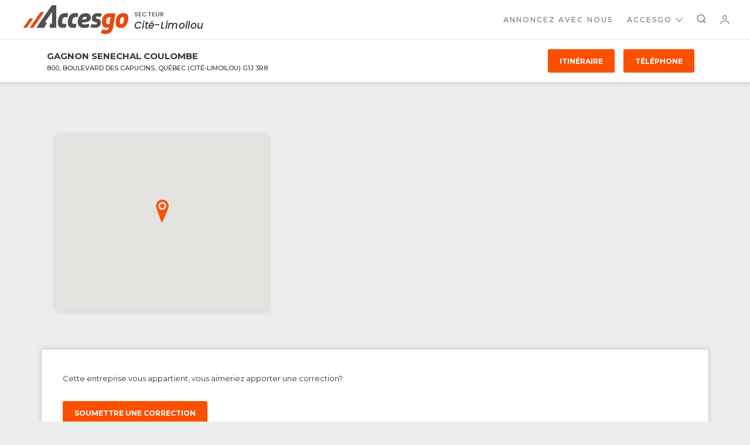

--- FILE ---
content_type: image/svg+xml
request_url: https://accesgo.com/assets/logo-907fc6d689707594a6b1a7d74e189bf18ebccd8e8a4bd87dbcf475aa2a8c4bbc.svg
body_size: 5551
content:
<?xml version="1.0" encoding="utf-8"?>
<svg version="1.1" xmlns="http://www.w3.org/2000/svg" viewBox="0 0 449.9 120.7">
<path fill="#52504E" d="M125.3,0c-1.9,0-4.5,1.6-5.9,3.5L57.6,91.3c-1.3,1.9-0.8,3.5,1.1,3.5c0,0,23.6,0,26.5,0
	c2.9,0,5.7-1.4,6.8-3.8c1.5-3.1,8.7-18.8,8.7-18.8h-9l30.9-43.4l0,51.1l-7.6-4.9L112.3,90c-0.5,2.4,1.3,4.7,3.8,4.7h24.5V0H125.3z"/>
<path fill="#E84910" d="M88.9,28.3H76.3c-1.6,0-3.8,1.3-4.9,2.9L28.7,91.9c-1.1,1.6-0.7,2.9,0.9,2.9h12.9L88.9,28.3z"/>
<path fill="#E84910" d="M42,55.2H29.4c-1.6,0-3.8,1.3-4.9,2.9L0.6,91.9c-1.1,1.6-0.7,2.9,0.9,2.9h12.9L42,55.2z"/>
<path fill="#52504E" d="M147.5,73.5c0-4.6,0.5-9.4,1.4-14.2c0.9-4.8,2.6-9.1,4.8-13c2.3-3.9,5.4-7,9.3-9.4c3.9-2.4,8.9-3.7,14.9-3.7
	c2.2,0,4.3,0,6.3,0.1c2,0.1,4.5,0.3,7.4,0.7c0,0.7,0,1.5-0.1,2.4c-0.1,0.8-0.2,1.7-0.3,2.7c-0.1,1-0.3,2.1-0.5,3.2
	c-0.2,1.3-0.5,2.4-0.7,3.4c-0.2,1-0.4,1.9-0.6,2.7c-0.2,0.9-0.4,1.7-0.6,2.5c-2.4-0.4-4.3-0.6-5.8-0.8s-3.1-0.2-4.5-0.2
	c-2.3,0-4.2,0.6-5.8,1.9c-1.6,1.3-2.8,2.9-3.8,5c-0.9,2.1-1.6,4.4-2,7c-0.4,2.6-0.6,5.2-0.6,7.9c0,2.4,0.5,4.1,1.6,5.1
	c1.1,1,2.9,1.5,5.6,1.5c1.5,0,3-0.1,4.5-0.2c1.5-0.1,3.6-0.4,6.1-0.8c-0.1,0.9-0.2,1.7-0.2,2.6c-0.1,0.8-0.2,1.7-0.3,2.7
	c-0.1,1-0.3,2.1-0.4,3.2c-0.2,1.2-0.5,2.3-0.8,3.3c-0.3,1-0.5,1.9-0.6,2.7c-0.2,0.9-0.4,1.7-0.6,2.4c-2,0.2-4.2,0.3-6.4,0.5
	c-2.2,0.2-4.8,0.3-7.7,0.3c-3.7,0-6.8-0.6-9.3-1.7c-2.5-1.1-4.5-2.7-6.1-4.7c-1.5-2-2.6-4.3-3.2-6.9
	C147.8,79.3,147.5,76.5,147.5,73.5z"/>
<path fill="#52504E" d="M190.4,73.5c0-4.6,0.5-9.4,1.4-14.2c0.9-4.8,2.6-9.1,4.8-13c2.3-3.9,5.4-7,9.3-9.4c3.9-2.4,8.9-3.7,14.9-3.7
	c2.2,0,4.3,0,6.3,0.1c2,0.1,4.5,0.3,7.4,0.7c0,0.7,0,1.5-0.1,2.4c-0.1,0.8-0.2,1.7-0.3,2.7c-0.1,1-0.3,2.1-0.5,3.2
	c-0.2,1.3-0.5,2.4-0.7,3.4c-0.2,1-0.4,1.9-0.6,2.7c-0.2,0.9-0.4,1.7-0.6,2.5c-2.4-0.4-4.3-0.6-5.8-0.8s-3.1-0.2-4.5-0.2
	c-2.3,0-4.2,0.6-5.8,1.9c-1.6,1.3-2.8,2.9-3.8,5c-0.9,2.1-1.6,4.4-2,7c-0.4,2.6-0.6,5.2-0.6,7.9c0,2.4,0.5,4.1,1.6,5.1
	c1.1,1,2.9,1.5,5.6,1.5c1.5,0,3-0.1,4.5-0.2c1.5-0.1,3.6-0.4,6.1-0.8c-0.1,0.9-0.2,1.7-0.2,2.6c-0.1,0.8-0.2,1.7-0.3,2.7
	c-0.1,1-0.3,2.1-0.4,3.2c-0.2,1.2-0.5,2.3-0.8,3.3c-0.3,1-0.5,1.9-0.6,2.7c-0.2,0.9-0.4,1.7-0.6,2.4c-2,0.2-4.2,0.3-6.4,0.5
	c-2.2,0.2-4.8,0.3-7.7,0.3c-3.7,0-6.8-0.6-9.3-1.7c-2.5-1.1-4.5-2.7-6.1-4.7c-1.5-2-2.6-4.3-3.2-6.9
	C190.7,79.3,190.4,76.5,190.4,73.5z"/>
<path fill="#52504E" d="M289.1,53c0,4.3-1.2,7.8-3.7,10.3c-2.5,2.6-5.6,4.5-9.4,5.9c-3.8,1.4-8,2.3-12.5,2.7
	c-4.6,0.4-8.9,0.6-13.1,0.6c0,2.4,0.8,4.4,2.5,5.8c1.7,1.5,4.5,2.2,8.6,2.2c2.6,0,5.1-0.1,7.6-0.4c2.5-0.2,4.7-0.5,6.7-0.8
	c2.3-0.3,4.4-0.7,6.4-1.2c0,1.9-0.1,3.7-0.4,5.5c-0.3,1.8-0.6,3.3-0.9,4.7c-0.4,1.6-0.8,3-1.3,4.4c-1.7,0.6-3.5,1-5.6,1.3
	c-1.8,0.4-4,0.7-6.6,0.9c-2.6,0.2-5.4,0.4-8.6,0.4c-8.6,0-15.1-2.3-19.4-6.8c-4.3-4.5-6.4-10.6-6.4-18.1c0-5,0.7-9.8,2.1-14.3
	c1.4-4.5,3.5-8.4,6.4-11.8c2.9-3.4,6.4-6.1,10.8-8c4.3-2,9.4-3,15.3-3c4,0,7.4,0.6,10.2,1.7c2.8,1.1,5,2.7,6.6,4.5s2.8,4,3.5,6.4
	C288.7,48.3,289.1,50.7,289.1,53z M265.2,48c-3,0-5.7,1-8.2,3c-2.5,2-4.1,5-4.8,9.1c6.7,0,11.6-0.5,14.6-1.5c3-1,4.5-2.6,4.5-4.6
	c0-1.6-0.4-3-1.2-4.1C269.4,48.5,267.8,48,265.2,48z"/>
<path fill="#52504E" d="M336.6,37c-0.6,2-1.3,3.7-2.2,5.3c-0.9,1.6-1.8,2.9-2.8,4c-1.1,1.3-2.3,2.5-3.5,3.5c-0.9-0.5-1.9-0.9-3.1-1.2
	c-1-0.3-2.2-0.6-3.6-0.8c-1.4-0.2-3-0.4-4.8-0.4c-1.7,0-3.1,0.4-4.2,1.1c-1.1,0.7-1.6,2-1.6,4c0,1.5,0.5,2.5,1.5,2.9
	c1,0.4,2.6,0.9,5,1.4c5.2,1.1,9,2.9,11.4,5.3c2.4,2.4,3.6,5.7,3.6,9.8c0,4.3-0.7,7.9-2.2,10.8c-1.4,3-3.4,5.4-5.9,7.2
	c-2.5,1.9-5.4,3.2-8.7,4c-3.3,0.8-6.8,1.2-10.5,1.2c-3,0-5.6-0.2-7.9-0.6c-2.3-0.4-4.2-0.8-5.8-1.3c-1.9-0.5-3.5-1.2-4.8-2
	c0.6-1.8,1.4-3.5,2.4-5.1c0.9-1.6,1.8-2.9,2.7-4c0.9-1.3,2-2.5,3.1-3.5c1,0.4,2.2,0.8,3.5,1.1c1.1,0.3,2.5,0.6,4.1,0.8
	c1.6,0.2,3.4,0.3,5.4,0.3c0.9,0,1.9-0.1,2.8-0.2c0.9-0.1,1.7-0.4,2.5-0.8c0.7-0.4,1.3-1,1.8-1.8c0.4-0.7,0.6-1.8,0.6-3
	c0-1.6-0.5-2.6-1.6-3c-1.1-0.4-2.9-0.8-5.6-1.2c-5.3-0.7-9-2.3-11.2-4.7c-2.2-2.4-3.3-5.6-3.3-9.6c0-3.9,0.6-7.4,1.8-10.3
	c1.2-2.9,2.9-5.3,5.1-7.3c2.2-1.9,4.7-3.4,7.8-4.3c3-0.9,6.3-1.4,9.8-1.4c2.7,0,5.3,0.2,7.5,0.6c2.3,0.4,4.2,0.8,5.9,1.3
	C333.4,35.6,335.1,36.3,336.6,37z"/>
<path fill="#E84910" d="M369.1,33.7c4,0,7.6,0,10.7,0.1c3.1,0,5.9,0.1,8.1,0.2c2.6,0.1,5,0.2,7.1,0.2l-9.7,55.6
	c-0.9,5.6-2.3,10.3-4.1,14.2s-4,7.1-6.7,9.6c-2.7,2.5-5.9,4.3-9.7,5.4c-3.8,1.1-8.1,1.7-13.1,1.7c-3.5,0-6.9-0.3-10.2-0.8
	c-3.3-0.6-6.5-1.5-9.4-2.9c0.6-2.6,1.5-5.2,2.5-7.9c1-2.6,2.2-5.2,3.5-7.7c2.5,0.9,5.1,1.7,7.8,2.3c2.7,0.6,5.6,0.9,8.6,0.9
	c1.2,0,2.4-0.1,3.5-0.4c1.2-0.3,2.3-0.8,3.3-1.5c1-0.7,1.9-1.7,2.7-2.9c0.8-1.2,1.3-2.7,1.7-4.5l0.2-1.8l-6.6,0.6
	c-4.1,0.4-7.6,0-10.5-1.1c-2.9-1.1-5.2-2.7-7-4.8c-1.8-2.1-3.1-4.6-4-7.5c-0.8-2.9-1.2-6-1.2-9.2c0-5,0.5-9.7,1.7-14.3
	c1.1-4.6,2.9-8.6,5.5-12.1c2.6-3.5,5.9-6.3,10-8.4C358.1,34.7,363.2,33.7,369.1,33.7z M373.9,50.1h-7.1c-2.4,0-4.4,0.7-5.9,2.2
	c-1.5,1.5-2.7,3.2-3.5,5.4c-0.9,2.1-1.5,4.4-1.8,6.9c-0.3,2.5-0.5,4.7-0.5,6.7c0,2.4,0.5,4.4,1.7,5.7c1.1,1.4,3.1,2,6,1.8l6.1-0.2
	L373.9,50.1z"/>
<path fill="#E84910" d="M396.9,63c0.8-4.7,1.9-8.9,3.3-12.6c1.4-3.7,3.3-6.8,5.8-9.3c2.4-2.5,5.4-4.4,9-5.8c3.6-1.3,7.9-2,13-2
	c4.1,0,7.5,0.4,10.3,1.2c2.8,0.8,5,2.1,6.8,3.7c1.7,1.7,3,3.7,3.7,6c0.7,2.4,1.1,5.1,1.1,8.1c0,3.2-0.4,6.8-1.1,10.6
	c-1.9,10.6-5.4,18.6-10.5,24.2c-5.1,5.6-12.2,8.3-21.2,8.3c-7.5,0-12.9-1.8-16.3-5.5c-3.4-3.7-5.1-9-5.1-16.1
	C395.8,70.6,396.2,67,396.9,63z M415,63.2c-0.6,3.4-0.9,6.3-0.9,8.7c0,2.7,0.5,4.6,1.4,5.8c0.9,1.2,2.5,1.7,4.6,1.7
	c3,0,5.3-1.3,6.9-3.9c1.6-2.6,2.9-6.5,3.7-11.8c0.2-1.4,0.4-2.8,0.6-4.2c0.2-1.3,0.2-2.5,0.2-3.5c0-2.5-0.5-4.2-1.5-5.1
	c-1-0.9-2.6-1.3-4.8-1.3c-3,0-5.3,1-6.8,3C416.9,54.6,415.7,58.1,415,63.2z"/>
</svg>


--- FILE ---
content_type: application/javascript
request_url: https://accesgo.com/assets/application-3149c07855eb952c9bbecba6abe38db8e6c7f46019038aa8a53e929f5f1c2c13.js
body_size: 4508
content:
function focusWithin(e){function t(){for(var e,t=document.activeElement;e=s.pop();)r&&e.removeAttribute(r),n&&e.classList&&e.classList.remove(n);for(e=t;e&&1===e.nodeType&&(r&&e.setAttribute(r,""),n&&e.classList&&e.classList.add(n),s.push(e),e!==o);e=e.parentNode);}var o=e.root||document.documentElement,r=e.attr,n=e.className,s=[];o.addEventListener("focus",t,!0),document.addEventListener("blur",t,!0),t()}function closestWithClass(e,t){for(;e;){if(e instanceof Element&&e.classList.contains(t))return e;e=e.parentNode}}function addListener(e,t,o,r){return e.addEventListener(t,o,r),function n(){e.removeEventListener(t,o,r)}}function setClassByIndex(e,t,o){for(var r=e.length-1;0<=r;--r)setClass(e[r],t,r===o)}function setClass(e,t,o){o?e.classList.contains(t)||e.classList.add(t):e.classList.contains(t)&&e.classList.remove(t)}function onToggleSearchClick(){document.body.classList.toggle("accesgo-header-search-bar--open");var e=document.querySelector(".search-bar-terms-input");e&&e.focus()}function onDropdownToggleClick(e){closestWithClass(e.target,"search-bar-combo").classList.toggle("search-bar-combo--open"),e.preventDefault()}function onSearchRegionExpand(e){var t=e.currentTarget;"true"===t.getAttribute("aria-expanded")?t.setAttribute("aria-expanded","false"):t.setAttribute("aria-expanded","true")}function onSearchRegionAllClick(e){for(var t=closestWithClass(e.target,"search-bar-region-subtree"),o=t.querySelector(".search-bar-region-list").querySelectorAll(".search-bar-region-checkbox"),r=0;r<o.length;++r)o[r].checked=!1;updateSearchBarRegionText(closestWithClass(t,"search-bar-combo"))}function onSearchRegionClick(e){updateRegionCheckboxes(e),updateSearchBarRegionText(closestWithClass(e.target,"search-bar-combo"))}function updateRegionCheckboxes(e){var t=e.target;if(t.checked){var o=closestWithClass(t,"search-bar-region-subtree");if(o){var r=o.querySelector(".search-bar-region-list"),n=o.querySelector(".search-bar-region-checkbox--all"),s=r.querySelectorAll(".search-bar-region-checkbox");if(n.checked){e.preventDefault(),t.checked=!1,n.checked=!1;for(var a=0;a<s.length;++a)s[a]!==t&&(s[a].checked=!0)}else if(isEveryChecked(s)){t.checked=!0,n.checked=!0;for(a=0;a<s.length;++a)s[a].checked=!1}}}}function isEveryChecked(e){for(var t=0;t<e.length;++t)if(!e[t].checked)return!1;return!0}function updateSearchBarRegionText(e){var t=e.querySelectorAll(".search-bar-region-checkbox:checked");e.querySelector(".search-bar-combo-region-dummy-input").value=getSearchBarRegionValue(t);var o=e.querySelector(".search-bar-region-where-name"),r=o.getAttribute("data-placeholder");o.textContent=getSearchBarRegionText(t,r)}function getSearchBarRegionValue(e){return Array.prototype.slice.call(e).map(function(e){return e.value}).join(",")}function getSearchBarRegionText(e,t){if(0===e.length)return t;var o=Array.prototype.slice.call(e,0,5).map(function(e){return e.getAttribute("data-name")});return o.length<=e.length?"O\xf9: "+o.join(", "):"O\xf9: "+o.join(", ")+", ..."}function onAutocompleteInput(e){function t(){delete onAutocompleteInput.debounces[s];var e="/entreprises/autocomplete?q="+encodeURIComponent(n),t=onAutocompleteInput.requests[s]=new XMLHttpRequest;t.onreadystatechange=o,t.open("GET",e,!0),t.timeout=2e4,t.responseType="text",t.send()}function o(){if(4===this.readyState){this.onreadystatechange=null,delete onAutocompleteInput.requests[s];var e=l&&l.querySelector(".search-bar-combo-dropdown-box");e&&this.response?(e.innerHTML=this.response,setClass(l,"search-bar-combo--unpopulated",!1)):setClass(l,"search-bar-combo--unpopulated",!0)}}var r=e.target,n=r.value,s=r.getAttribute("data-id"),a=onAutocompleteInput.debounces[s];null!=a&&clearTimeout(a);var i=onAutocompleteInput.requests[s];null!=i&&(delete onAutocompleteInput.requests[s],i.abort());var l=closestWithClass(r,"search-bar-combo");setClass(l,"search-bar-combo--open",!0),onAutocompleteInput.debounces[s]=setTimeout(t,200)}function onAutocompleteSelectTag(e){for(var t=e.target;t;t=t.parentNode){if("A"===t.tagName){e.preventDefault();var o=closestWithClass(t,"search-bar-combo");return addAutocompleteTag(o,t.getAttribute("data-tag")),void setClass(o,"search-bar-combo--open",!1)}if(t===e.currentTarget)return}}function onAutocompleteSelectTerm(e){for(var t=e.target;t;t=t.parentNode){if("A"===t.tagName){var o=closestWithClass(t,"search-bar-combo"),r=t.getAttribute("data-value");if(r){var n=o.querySelector(".search-bar-combo-input");n.value=r,"function"==typeof n.focus&&n.focus()}return void setClass(o,"search-bar-combo--open",!1)}if(t===e.currentTarget)return}}function onAutocompleteClick(e){var t=e.target;if(t.classList.contains("search-bar-combo-toggle")){var o=t.querySelector(".search-bar-terms-tag, .search-bar-combo-input");o&&o.focus()}}function onAutocompleteTagKeyDown(e){var t=closestWithClass(e.target,"search-bar-terms-tag");if(t){var o=e.keyCode||e.which;if(8===o||46===o)e.preventDefault(),removeAutocompleteTag(t);else if(13===o){var r=closestWithClass(t,"search-bar");r&&(e.preventDefault(),r.submit())}}}function onAutocompleteTagClick(e){var t=closestWithClass(e.target,"search-bar-terms-tag");t&&(e.preventDefault(),removeAutocompleteTag(t))}function onAutocompleteClearClick(e){var t=closestWithClass(e.target,"search-bar-combo");if(t){var o=t&&t.querySelector(".search-bar-terms-tags");o&&(o.innerHTML="");var r=t.querySelector(".search-bar-combo-input");r&&(r.value="",r.focus()),t.classList.remove("search-bar-combo--open")}}function onAutocompleteKeydown(e){var t=e.keyCode||e.which;38===t?(e.preventDefault(),focusAutocompleteItem(e.target,-1)):40===t&&(e.preventDefault(),focusAutocompleteItem(e.target,1))}function addAutocompleteTag(e,t){var o=e&&e.querySelector(".search-bar-terms-tags");if(o){o.innerHTML=t;var r=e.querySelector(".search-bar-combo-input");r&&(r.value="");var n=o.querySelector(".search-bar-terms-tag");n&&n.focus()}}function removeAutocompleteTag(e){var t=closestWithClass(e,"search-bar-combo"),o=t&&t.querySelector(".search-bar-combo-input");e.parentNode.removeChild(e),o&&o.focus()}function focusAutocompleteItem(e,t){var o=closestWithClass(e,"search-bar-combo"),r=o&&o.querySelectorAll(".search-bar-combo-dropdown-focusable"),n=(r=[].slice.call(r)).indexOf(e);if(-1===n)n=t<0?r.length-1:0,setClass(o,"search-bar-combo--open",0<t);else if((n+=t)<0){var s=o.querySelector(".search-bar-combo-input");if(s)s.focus();else{setClass(o,"search-bar-combo--open",!1);var a=o.querySelector(".search-bar-combo-toggle");a&&a.focus()}return}var i=r[n];i&&i.focus()}function findClosestSnapIndex(e){for(var t,o=Infinity,r=0;r<e.length;++r){var n=e[r];(n*=n)<=o&&(o=n,t=r)}return t}function slideBy(e,t,o){var r=findClosestSnapIndex(t);if(null!=r){var n=t.length,s=r;o.mode,s+=o.by,o.wrap?s=(s%n+n)%n:n<=s?s=n-1:s<0&&(s=0);var a=t[s]+e.scrollLeft;if(o.wrap)Math.max(0,e.scrollWidth-e.clientWidth)<a&&(a=0);return scrollTo(e,{left:a,behavior:o.behavior})}}function scrollTo(e,t){if("function"==typeof e.scrollTo)return e.scrollTo(t);null!=t.left&&(e.scrollLeft=t.left),null!=t.top&&(e.scrollTop=t.top)}function AutoScroll(e){this.options=e,this.timer=null,this.bindEvents()}function getSnapPoints(e,t){return getSnapPointsFromOrigin(e.getBoundingClientRect().left,t)}function getSnapPointsFromOrigin(e,t){for(var o=[],r=0;r<t.length;++r){var n=t[r].getBoundingClientRect();o.push(n.left-e)}return o}function showSimplePopup(e){var t=document.createElement("div");t.className="simple-popup "+(e.className||"");var o=document.createElement("div");o.className="simple-popup-scroll",t.appendChild(o);var r=document.createElement("div");r.className="simple-popup-wrap-1",o.appendChild(r);var n=document.createElement("div");n.className="simple-popup-wrap-2",n.addEventListener("click",handleShadeClick.bind(null,e.onClose)),r.appendChild(n);var s=e.element.cloneNode(!0);return s.classList.add("simple-popup-content"),n.appendChild(s),document.body.appendChild(t),setTimeout(function(){t.classList.add("simple-popup--open")},20),t}function handleShadeClick(e,t){t.target===t.currentTarget&&(e&&!1===e(t)||closeSimplePopup(t.target))}function closeSimplePopup(e){var t=closestWithClass(e,"simple-popup");t.classList.remove("simple-popup--open"),setTimeout(function(){t.parentNode.removeChild(t)},1e3)}function initEnterprisePromotions(e){var t=e.container,o=new AutoScroll({pauseElement:t,listElement:t.querySelector(".enterprise-promotions-list"),itemSelector:".enterprise-promotions-item",interval:3e3}),r=t.querySelector(".enterprise-promotions-prev");r&&r.addEventListener("click",function(e){e.preventDefault(),o.slideBy({by:-1,behavior:"smooth"})});var n=t.querySelector(".enterprise-promotions-next");n&&n.addEventListener("click",function(e){e.preventDefault(),o.slideBy({by:1,behavior:"smooth"})});for(var s=t.querySelectorAll(".nav-dots-link"),a=0;a<s.length;++a)s[a].addEventListener("click",function(e,t){t.preventDefault(),o.slideTo({to:e,behavior:"smooth"})}.bind(null,a));var i=t.querySelector(".enterprise-promotions-list");return i&&i.addEventListener("scroll",function(){setClassByIndex(t.querySelectorAll(".nav-dots-item"),"nav-dots-item--active",o.getCurrentItemIndex())},{passive:!0}),o}function onPromotionClick(e,t){showPromotionPopupById(e),history.replaceState(null,null,t)}function showPromotionPopupById(e){var t=document.querySelector(".enterprise-promotions-popup");if(t)for(var o=t.querySelectorAll(".promotion-card"),r=0;r<o.length;++r)if(o[r].getAttribute("data-popup-id")===e)return showPromotionPopup(r)}function showPromotionPopup(e){var t=document.querySelector(".enterprise-promotions-popup");if(t){var o=showSimplePopup({element:t});return initEnterprisePromotions({container:o.querySelector(".enterprise-promotions-popup-box")}).slideTo({to:e||0,behavior:"auto"}),o}}function onGalleryFullScreen(e){var t=closestWithClass(e.target,"gallery"),o=parseInt(t.getAttribute("data-current")||"0",10),r=t.querySelectorAll(".gallery-item-link"),n=r[o];n||(n=r[o=0]),n&&selectGalleryLink(o,n);for(var s=t.querySelector(".pswp"),a=[],i=0;i<r.length;++i){var l=r[i],c=JSON.parse(l.getAttribute("data-props"));c.src=l.href,c.msrc=l.querySelector("img").src,a.push(c)}new PhotoSwipe(s,PhotoSwipeUI_Default,a,{index:o,showHideOpacity:!0,galleryPIDs:!0,errorMsg:'<div class="pswp__error-msg">\xc9chec de chargement de <a href="%url%" target="_blank">l\'image</a>.</div>'}).init(),e.preventDefault()}function onGalleryThumbClick(e,t){selectGalleryLink(e,t.currentTarget),t.preventDefault()}function selectGalleryLink(e,t){var o=t&&closestWithClass(t,"gallery"),r=o&&o.querySelector(".gallery-top"),n=o&&o.querySelector(".gallery-list"),s=n&&n.querySelectorAll(".gallery-item")[e];if(r&&s){o.setAttribute("data-current",e),setClassByIndex(o.querySelectorAll(".nav-dots-item"),"nav-dots-item--active",e);var a=o&&o.querySelector(".gallery-top--toggle-fullscreen");a&&(a.href=t.href);var i=document.createElement("div");i.className="gallery-fullsize gallery-fullsize-hidden",i.style.backgroundImage="url('"+t.href+"')",r.appendChild(i),setTimeout(function(){i.className="gallery-fullsize"},20),setTimeout(function(){for(var e=i.previousSibling;e;e=i.previousSibling)r.removeChild(e)},1e3);var l=s.offsetLeft+.5*s.clientWidth-.5*n.clientWidth;n.scrollTo?n.scrollTo({left:l,behavior:"smooth"}):n.scrollLeft=l}}function encodeQueryString(e){var t={}.hasOwnProperty,o=[];if(Array.isArray(e))for(var r=0;r<e.length;++r){var n=e[r];o.push(encodeURIComponent(n[0])+"="+encodeURIComponent(n[1]))}else for(var s in e)if(t.call(e,s)){var a=e[s];if(Array.isArray(a))for(r=0;r<a.length;++r)o.push(encodeURIComponent(s)+"="+encodeURIComponent(a[r]));else o.push(encodeURIComponent(s)+"="+encodeURIComponent(a))}return o.join("&")}function decodeQueryString(e){"?"==e[0]&&(e=e.substr(1));for(var t=e.split("&"),o=[],r=0;r<t.length;++r){var n=t[r].split("="),s=decodeURIComponent(n[0]),a=decodeURIComponent(n[1]);o.push([s,a])}return o}function onNewsletterSubmit(e){e.preventDefault(),subscribeToNewsletter({"sub[email]":e.target.querySelector('input[name="sub[email]"]').value,"sub[phone]":e.target.querySelector('input[name="sub[phone]"]').value,"sub[zipcode]":e.target.querySelector('input[name="sub[zipcode]"]').value,"sub[name]":e.target.querySelector('input[name="sub[name]"]').value},function(e){var t=document.getElementById("newsletter");e?t.classList.add("newsletter--step-success"):t.classList.remove("newsletter--visible")})}function onNewsletterClose(){document.getElementById("newsletter").classList.remove("newsletter--visible")}function subscribeToNewsletter(e,o){var t="/api/subscribe",r=new XMLHttpRequest;r.onreadystatechange=function(){if(4===this.readyState){var e;try{e=JSON.parse(this.responseText).success}catch(t){e=!1}o(e)}},r.open("POST",t,!0),r.timeout=2e4,r.setRequestHeader("Content-Type","application/x-www-form-urlencoded"),r.send(encodeQueryString(e))}document.addEventListener("deviceready",function(){navigator.splashscreen&&navigator.splashscreen.hide()}),document.addEventListener("click",function(e){for(var t=e.target;t;t=t.parentNode){var o=t.getAttribute&&t.getAttribute("data-phone"),r=t.getAttribute&&t.getAttribute("data-route"),n=t.getAttribute&&t.getAttribute("data-website");o&&(t.textContent=o,t.setAttribute("href","tel:"+o),gtag("event","phone",{event_category:"engagement",event_label:t.getAttribute("data-path")||window.location.pathname})),r&&gtag("event","route",{event_category:"engagement",event_label:t.getAttribute("data-path")||window.location.pathname}),n&&gtag("event","website",{event_category:"engagement",event_label:t.getAttribute("data-path")||window.location.pathname})}}),document.addEventListener("click",function(e){for(var t=document.querySelectorAll(".search-bar-combo--open"),o=e.target,r=0;r<t.length;++r)t[r].contains(o)||t[r].classList.remove("search-bar-combo--open")}),onAutocompleteInput.debounces={},onAutocompleteInput.requests={},AutoScroll.prototype.bindEvents=function _bindEvents(){this.unbindEvents();var e=this.options.pauseElement||this.options.listElement;e&&(this._unbindMouseEnter=addListener(e,"mouseenter",this.onMouseEnter.bind(this)),this._unbindMouseLeave=addListener(e,"mouseleave",this.onMouseLeave.bind(this)),this._unbindTouchStart=addListener(e,"touchstart",this.onTouchStart.bind(this)),this._unbindTouchEnd=addListener(e,"touchend",this.onTouchEnd.bind(this)))},AutoScroll.prototype.unbindEvents=function _unbindEvents(){this._unbindMouseEnter&&this._unbindMouseEnter(),this._unbindMouseLeave&&this._unbindMouseLeave(),this._unbindTouchStart&&this._unbindTouchStart(),this._unbindTouchEnd&&this._unbindTouchEnd()},AutoScroll.prototype.onMouseEnter=function _onMouseEnter(){null!=this.timer&&(this.stop(),this.paused=!0)},AutoScroll.prototype.onMouseLeave=function _onMouseLeave(){this.paused&&this.start()},AutoScroll.prototype.onTouchStart=function _onTouchStart(){null!=this.timer&&(this.stop(),this.paused=!0)},AutoScroll.prototype.onTouchEnd=function _onTouchEnd(e){this.paused&&0===e.touches.length&&this.start()},AutoScroll.prototype.stop=function _stop(){clearTimeout(this.timer),this.timer=null},AutoScroll.prototype.start=function _start(){clearTimeout(this.timer),this.paused=!1,this.timer=setTimeout(this.step.bind(this),this.options.interval||3e3)},AutoScroll.prototype.step=function _step(){this.timer=null,this.slideBy({by:1,mode:"page",wrap:!0,behavior:"smooth"}),this.start()},AutoScroll.prototype.getCurrentItemIndex=function _getCurrentItemIndex(){var e=this.options.listElement;return findClosestSnapIndex(getSnapPoints(e,e.querySelectorAll(this.options.itemSelector)))},AutoScroll.prototype.slideBy=function _slideBy(e){null!=this.timer&&this.start();var t=this.options.listElement;slideBy(t,getSnapPoints(t,t.querySelectorAll(this.options.itemSelector)),e)},AutoScroll.prototype.slideTo=function _slideTo(e){null!=this.timer&&this.start();var t=this.options.listElement;scrollTo(t,{left:getSnapPoints(t,t.querySelectorAll(this.options.itemSelector))[e.to],behavior:e.behavior})},focusWithin({className:"focus-within"});